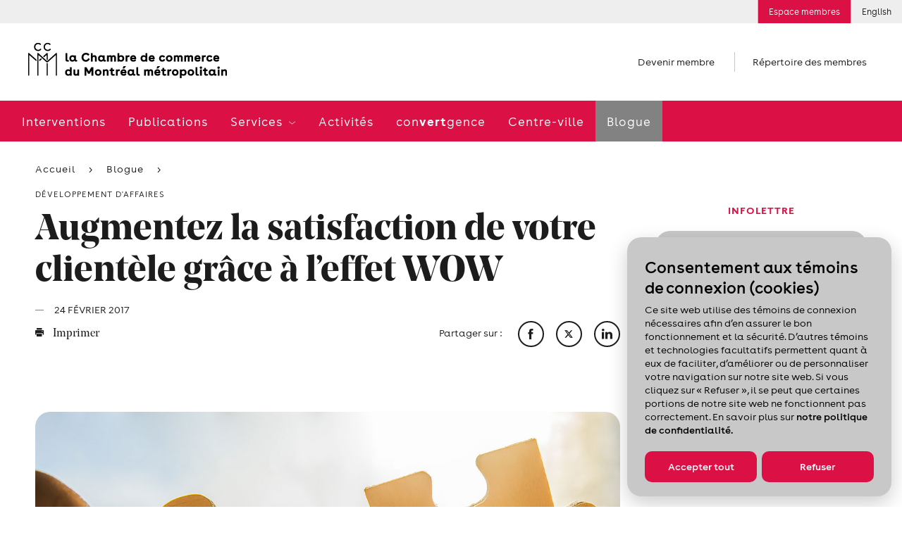

--- FILE ---
content_type: text/html; charset=utf-8
request_url: https://www.ccmm.ca/fr/nouvelles/blog_augmentez-la-satisfaction-de-votre-clientele-grace-a-l-effet-wow/
body_size: 23866
content:

<!DOCTYPE html> 
<html data-kafe-page="" data-kafe-tmpl="" lang="fr" >
<head>
    <title>Augmentez la satisfaction de votre clientèle grâce à l’effet WOW | Acclr</title>

    <!-- Metas -->
    <meta charset="utf-8">
    <meta http-equiv="X-UA-Compatible" content="IE=edge">
    <meta name="keywords" content='Satisfaction, Expérience client, Fidélisation' />
    <meta name="description" content='Distinguez-vous de la concurrence avec une exp&#233;rience client WOW. Conseils pratiques et simples &#224; mettre en place livr&#233;s par un expert en la mati&#232;re.' />
    <meta name="viewport" content="width=device-width, initial-scale=1" />
    <script src="/scripts/membri/membri-sso-local-library.js"></script>
    
    <link rel="canonical" href='https://www.ccmm.ca/fr/nouvelles/blog_augmentez-la-satisfaction-de-votre-clientele-grace-a-l-effet-wow/'>
    
        <link rel="apple-touch-icon" sizes="57x57" href="/feuil/themes/assets/img/favicon/CCMM/apple-icon-57x57.png">
        <link rel="apple-touch-icon" sizes="60x60" href="/feuil/themes/assets/img/favicon/CCMM/apple-icon-60x60.png">
        <link rel="apple-touch-icon" sizes="72x72" href="/feuil/themes/assets/img/favicon/CCMM/apple-icon-72x72.png">
        <link rel="apple-touch-icon" sizes="76x76" href="/feuil/themes/assets/img/favicon/CCMM/apple-icon-76x76.png">
        <link rel="apple-touch-icon" sizes="114x114" href="/feuil/themes/assets/img/favicon/CCMM/apple-icon-114x114.png">
        <link rel="apple-touch-icon" sizes="120x120" href="/feuil/themes/assets/img/favicon/CCMM/apple-icon-120x120.png">
        <link rel="apple-touch-icon" sizes="144x144" href="/feuil/themes/assets/img/favicon/CCMM/apple-icon-144x144.png">
        <link rel="apple-touch-icon" sizes="152x152" href="/feuil/themes/assets/img/favicon/CCMM/apple-icon-152x152.png">
        <link rel="apple-touch-icon" sizes="180x180" href="/feuil/themes/assets/img/favicon/CCMM/apple-icon-180x180.png">
        <link rel="icon" type="image/png" sizes="192x192"  href="/feuil/themes/assets/img/favicon/CCMM/android-icon-192x192.png">
        <link rel="icon" type="image/png" sizes="32x32" href="/feuil/themes/assets/img/favicon/CCMM/favicon-32x32.png">
        <link rel="icon" type="image/png" sizes="96x96" href="/feuil/themes/assets/img/favicon/CCMM/favicon-96x96.png">
        <link rel="icon" type="image/png" sizes="16x16" href="/feuil/themes/assets/img/favicon/CCMM/favicon-16x16.png">
        <link rel="manifest" href="/feuil/themes/assets/img/favicon/CCMM/manifest.json">
        <meta name="msapplication-TileColor" content="#ffffff">
        <meta name="msapplication-TileImage" content="/feuil/themes/assets/img/favicon/CCMM/ms-icon-144x144.png">

        
    <meta name="theme-color" content="#ffffff">


    <meta name="lang" content="fr" />
    <meta name="is-event" content="false" />
    <meta name="section" content="<null>" />
    <meta name="date-modified" content="636235326000000000" />
    

    
<link href="/cassette.axd/stylesheet/369bb60bf89c07538470c0c23d5f049e7da18a39/style.global" type="text/css" rel="stylesheet"/>
<link href="/cassette.axd/stylesheet/a5c6806ce1e0d3c3b4129d779a588ac919a0834d/style.ccmm.global" type="text/css" rel="stylesheet"/>
<link href="/cassette.axd/stylesheet/d2a63589273ea0741d7fab5529d8a7e1f33225f1/style.ccmm" type="text/css" rel="stylesheet"/>

    <link href="/feuil/themes/assets/css/main.css" rel="stylesheet" />
    <link rel="stylesheet" href="/feuil/themes/assets/css/CookiePolicy.css" />
    <script>
        //--- Data Layer --------------------------------------
        
        var requestUri = document.location.pathname + document.location.search + document.location.hash;

        dataLayer = [{
            'requestURI': requestUri,
            'lang': 'fr',
            'mainCategory': 'Blogue',
            'subCategory': 'Communiqués de presse'
        }];

        var googletag = googletag || {};
        googletag.cmd = googletag.cmd || [];

        var isEntrepreneuriat = false;
        
        window.adsArr = [{"AdZoneName":"CCMM_Leaderboard_Test","AdWidth":"728","AdHeight":"90"},{"AdZoneName":"CCMM_Bigbox1","AdWidth":"300","AdHeight":"250"},{"AdZoneName":"CCMM_BigBox2","AdWidth":"300","AdHeight":"250"},{"AdZoneName":"CCMM_SuperBigBox","AdWidth":"300","AdHeight":"600"}];
        window.adsNbr = 4;
        window.language = "fr";
        
        document.domain = location.hostname;
        window.lang = 'fr';
        
    </script>
    
<script src="//maps.google.com/maps/api/js?key=AIzaSyDMB6H1n3JnDOv16WnsOrZPX-g4bpyAIwo" type="text/javascript"></script>
<script src="//s7.addthis.com/js/300/addthis_widget.js#pubid=xa-4fbf981604262c1e" type="text/javascript"></script>
<script src="/cassette.axd/script/3a9bcb5408745ea1c07f783deecefd5768d5cc72/scripts.ccmm" type="text/javascript"></script>

    <!-- Global site tag (gtag.js) - Google Ads: 668843102 -->
    <script async src="https://www.googletagmanager.com/gtag/js?id=AW-668843102"></script>
    <script>
        window.dataLayer = window.dataLayer || [];
        function gtag() { dataLayer.push(arguments); }
        gtag('js', new Date());

        gtag('config', 'AW-668843102');
    </script>
    <!-- Global site tag (gtag.js) - Google Ads: 668842844 -->
    <script async src="https://www.googletagmanager.com/gtag/js?id=AW-668842844"></script>
    <script>
        window.dataLayer = window.dataLayer || [];
        function gtag() { dataLayer.push(arguments); }
        gtag('js', new Date());

        gtag('config', 'AW-668842844');
    </script>
    <!-- Google Tag Manager -->
<script>(function (w, d, s, l, i) {
        w[l] = w[l] || []; w[l].push(

            { 'gtm.start': new Date().getTime(), event: 'gtm.js' }
        ); var f = d.getElementsByTagName(s)[0],
            j = d.createElement(s), dl = l != 'dataLayer' ? '&l=' + l : ''; j.async = true; j.src =
                'https://www.googletagmanager.com/gtm.js?id=' + i + dl; f.parentNode.insertBefore(j, f);
    })(window, document, 'script', 'dataLayer', 'GTM-P4MC2ZL');</script>
<!-- End Google Tag Manager -->

<script>
//Membri
function onPageLoadSSOLogin() {
    MembriSSO.init('71349d23-55be-4deb-9d47-d5b96d22a65a', 'prod', onSessionTokenReturn, onLoginTokenReturn, onLogoutReturn);
    MembriSSO.getSessionToken();
}

//Function that will be used as a callback for calls to SSOMembri.getSessionToken
function onSessionTokenReturn(sessionToken) {
    console.log('session token return: ', sessionToken);
    if (sessionToken) { //Session is already opened, proceed immediatly to next step
        obtainJWToken(sessionToken);
    } else { //Session is closed, ask user to identify
        //MembriSSO.login('fr');
    }
}

//function that will be used as a callback for calls to SSOMembri.login
function onLoginTokenReturn(sessionToken) {
    console.log('session token return: ', sessionToken);
    if (sessionToken) { //User has been identitied and a session opened, proceed to next step
        obtainJWToken(sessionToken);
    } else { //User has failed to identify, stop process and reset if needed
        console.log('User a close SSO without completing the authentification process');
    }

}

//function that will be used as a callback for calls to SSOMembri.logout
function onLogoutReturn() {
    console.log('SSO session terminated');
    //Do your owned redirection if one is needed or change variable to make sure a connection button appears to re-start the login process in the futur.
    closeSessionTokenJWTWM();
}

 

function obtainJWToken(sessionToken) {
    sessionStorage.setItem('_sessiontoken', sessionToken);
    MembriSSO.getJWToken(sessionToken)
    .then((jwt) => {
        securedActionYouWishToDo(jwt);
    }, () => {
        console.log('failed to receive a JWT');
        MembriSSO.logout(sessionToken);
    });

}

function securedActionYouWishToDo(jwt) {
    //console.log('We have a JWToken now: ', jwt, ' we can now call the secured side of the Membri API');
    createSessionTokenJWTWM(jwt);
}

//Call to set on connection button
function onLoginClick() {
    MembriSSO.login('fr');
}

function MembriLogout(){
    onLogoutClick();
}


//Call to set on disconnection button
//This fonction is not called in the same page as the first init. It is then required to do a new initialisation since the library has been reset from a redirect call
function onLogoutClick() {
    MembriSSO.init('71349d23-55be-4deb-9d47-d5b96d22a65a', 'prod', onSessionTokenReturn, onLoginTokenReturn, onLogoutReturn);
    var sessionToken = sessionStorage.getItem('_sessiontoken');
    console.log('onLogoutClick - end ' + sessionToken);
    MembriSSO.logout(sessionToken);
    sessionStorage.setItem('_sessiontoken', '');
    console.log('onLogoutClick - end ' + sessionToken);
}

function createSessionTokenJWTWM(jwt){
            $.ajax({
                type: "POST",
                url: "/layouts/CCMMACCLR.aspx/DoLoginFromJWT",
                data:"{JWT:'"+jwt+"'}",
                contentType: "application/json; charset=utf-8",
                dataType: "json",
                success: function (result) {
                    //console.log("Session Created" + result.d);
                    window.location.replace(result.d);
                },
                error: function (result) {
                    console.log("error while creating a Session " + result.d);
                }
            });
}

 

function closeSessionTokenJWTWM(){
console.log("closing");
            $.ajax({
                type: "POST",
                url: "/layouts/CCMMACCLR.aspx/DoLogoutSSO",
                data:"{JWT:''}",
                contentType: "application/json; charset=utf-8",
                dataType: "json",
                success: function (result) {
                    //console.log("Session Created" + result.d);
                    window.location.replace(result.d);
                },

                error: function (result) {
                    console.log("error while creating a Session " + result.d);
                }
            });
}
</script>
<script id="DI-Journey-ngAAAHd3SG9FZt0BAABtM0Zqb3ocAgAA" type="text/javascript" src=https://t.ofsys.com/js/Journey/1/ngAAAHd3SG9FZt0BAABtM0Zqb3ocAgAA/DI.Journey-min.js></script>

<style>
/* DON'T DELETE CSS */
.container-fluid.bg-light{
	background-color: transparent !important;
}
.page-header+.container-fluid.bg-light{
	margin: 30px auto 0;
}
/* Fixed */
a:hover{
	color: inherit !important;
	text-decoration: none!important;
}
/* Border-radius + refont */
.features .post{
	padding: 0;
}
.post .media__labels{
	top: 12px;
	left: unset;
	right: 15px;
}
.date-flag,
.status-flag{
	border-radius: 10px;
}
.widget a:not(.btn) {
	color: #1c1c1c;
	font-size: 16px;
	font-weight: 700;
	text-decoration: underline;
}
.widget .cta{
	font-family: Buenos Aires,sans-serif;
	text-decoration: underline;
}
.widget .cta::before{
	content: none;
}
.post .media__img,
.post .media__img:before,
.post .media__img.has-text:after,
.widget .wrapper,
.widget.freetext .freetext__block,
.widget.contact .contact__block,
.widget .contact__text,
.article .article__img,
.widget.events .events__list,
.widget.collab,
.speakers .speaker,
.event-infos .event-infos__wrapper,
.directions__wrapper,
.wrapper__package img,
.is-b-radius{
	border-radius: 21px;
}
select,
a.btn,
input[type=text], 
input[type=email], 
input[type=password], 
input[type=tel],
.chosen-container .chosen-single, 
.chosen-container-active.chosen-with-drop .chosen-single{
	border-radius: 52px;
}
.features__list .post .media__img,
.features__list .post .media__img:before,
.features__list .post .media__img.has-text:after{
	border-radius: 0;
}
.post .media__speaker{
	text-align: right;
}
.widget .tagline{
	color: #DB1045;
	text-align: center;
	font-size: 15px;
	font-style: normal;
	font-weight: 700;
	line-height: normal;
	text-transform: uppercase;
}
.widget.freetext .wrapper{
	background-color: transparent;
	padding: 0 24px
}
.widget.freetext .freetext__block{
	background-color: #eee;
	padding: 16px 24px;
}
.widget.freetext .is-gray .freetext__block{
	background-color: #C8C8C8;
}
.widget.freetext .freetext__block p{
	color: #1c1c1c;
}
.widget.freetext .freetext__block .btn{
	background-color: #db1045;
	border-color: transparent;
}
.widget.freetext .freetext__block .btn:hover{
	background-color: #f02e61;
	border-color: transparent;
	color: #fff;
}
.widget.freetext .freetext__block a:not(.btn):hover{
	text-decoration: underline;
}
.widget.contact .contact__block{
	background-color: #eee;
}
.widget.contact .contact__block .user__tagline{
	color: #1c1c1c;
	text-transform: inherit;
	font-weight: 700;
	font-size: 15px;
	letter-spacing: normal;
}
.widget.contact .contact__block .btn {
	background-color: transparent;
	border: none;
	color: #DB1045;
	padding: 0;
	font-size: 15px;
	text-decoration: underline;
	font-weight: 700;
	letter-spacing: normal;
}
/* Aside Payement */
.widget.payment .payment__cards{
	width: 80%;
	margin: 0;
}
.widget.payment .payment__cards>*{
	width: 30%;
	padding: 0;
	flex-grow: inherit;
}
.widget.payment a:not(.btn){
	font-weight: 100;
	text-decoration: underline;
	font-size: 15px;
}
.widget.payment .payment__cards img{
	width: 80%;
	border-radius: 50%;
	margin: auto;
}
/*Aside Plus d'information */
.widget.contact .contact__block{
	color: #1c1c1c;
}
.widget.contact .contact__block .user__name{
	font: 700 15px Buenos Aires,sans-serif;
	letter-spacing: normal;
}
.widget.contact .contact__block .user__title{
	font-size: 15px;
}
/* Aside Assurances Collectives */
.widget.contact .contact__text{
	background-color: #eee;
}
.widget .wrapper__img{
	margin: 0 0 20px;
}
.widget.contact .contact__text img{
	max-width: 80%;
	margin: 0px auto
}
.widget .title{
	font: 700 15px Buenos Aires, sans-serif;
	text-transform: uppercase;
	letter-spacing: normal;
}
.widget.contact .content a:not(.btn){
	color: #DB1045;
}
.icon-email{
	display: flex;
	align-items: center;
}
.icon-phone::before,
.icon-email::before{
	margin-right: 8px;
	margin-top: 5px;
}
.icon-phone span,
.icon-email span{
	text-decoration: underline;
}
.widget.contact .contact__text ul{
	list-style-type: disc;
	padding-left: 15px;
}
.widget.contact .contact__text hr{
	margin-top: 1.5rem;
	margin-bottom: 1.5rem;
}
.widget.contact .contact__text a.icon-email{
	text-decoration: none;
}
.widget .content{
	margin: 0;
}
.widget.contact .content p{
	margin-bottom: 10px;
	color: #db1045;
}
/* Aside recherche */
.widget.recherche .wrapper .search input[type=text]{
	border-radius: 52px 0 0 52px;
}
.widget.recherche .wrapper .icon-search{
	border-radius: 0 52px 52px 0;
	display: flex;
	align-items: center;
	justify-content: flex-start;
}
/* Aside blogue */
.widget.collab{
	background-color: #eee;
}
.widget.freetext.collab .wrapper{
	padding: 20px 24px;
	color: #1c1c1c;

}
.widget.freetext.collab h2{
	margin-bottom: 20px;
}
.widget.freetext.collab .btn{
	background-color: #db1045;
	border-color: transparent;
}
.widget.freetext.collab .btn:hover{
	background-color: #f02e61;
	border-color: transparent;
	color: #fff;
}
.widget.freetext.collab .legal{
	margin-bottom: 0;
}
/* Aside activités à venir */
.widget.events .events__list{
	background-color: #c8c8c8;
	padding: 0 16px;
}
.widget.events .event-item{
	background-color: transparent;
	padding: 14px 0;
	display: flex;
	justify-content: space-between;
	align-items: center;
}
.widget.events .event-item__date{
	order: 2;
	width: auto;
	vertical-align: unset;
}
.widget.events .event-item__content{
	order: 1;
	width: 70%;
	vertical-align: unset;
	padding-left: 0;
}
.widget.events .event-item__content .tagline{
	display: none;
}
a.btn{
	margin-right: 12px;
}
.article .article__content a.btn.btn__white {
	background-color: #fff;
	color: #1c1c1c;
	border-color: #1c1c1c;
}
.article .article__media{
	border-top: none;
}
/*Log in button*/
.utility__connect.secure
{
background: #DB1045;
color: #ffffff;
}
@media screen and (max-width: 767px){
.post .media__img,
.post .media__img:before,
.post .media__img.has-text:after,
.widget .wrapper,
.widget.freetext .freetext__block,
.widget.contact .contact__block,
.widget .contact__text,
.article .article__img,
.widget.events .events__list,
.widget.collab,
.speakers .speaker,
.event-infos .event-infos__wrapper,
.directions__wrapper,
.wrapper__package img,
.is-b-radius,
.article .article__content img{
	border-radius: 10px;
}
}
</style>
    
    
    
    <script type="text/javascript" src="/scripts/cookiespolicy/cookies-policy.js"></script>
</head>
<body id="BodyTag">
<!-- Google Tag Manager (noscript) -->
<noscript><iframe src="https://www.googletagmanager.com/ns.html?id=GTM-P4MC2ZL&gtm_auth=gaHxUCFKG4KfokppBRyQiA&gtm_preview=env-127&gtm_cookies_win=x"
height="0" width="0" style="display:none;visibility:hidden"></iframe></noscript>
<!-- End Google Tag Manager (noscript) -->

<!-- PIXEL -->

    
<!-- Global site tag (gtag.js) - Google Analytics -->
<script async src="https://www.googletagmanager.com/gtag/js?id=UA-1844883-7"></script>
<script>
    window.dataLayer = window.dataLayer || [];
    function gtag() { dataLayer.push(arguments); }
    gtag('js', new Date());

    gtag('config', 'UA-1844883-7');
</script>

    <div id="site">
        <form method="post" action="/fr/nouvelles/blog_augmentez-la-satisfaction-de-votre-clientele-grace-a-l-effet-wow/" id="mainform">
<div class="aspNetHidden">
<input type="hidden" name="__VIEWSTATE" id="__VIEWSTATE" value="/[base64]" />
</div>

            
            
<header class="header-mobile" data-module="HeaderMobile">
    <div class="bar">
        <div class="bar__content">
            <a href="/" class="bar__logo">
                <img src="/~/media/Images/Homepage/Logos/CCMM_logo_mobile_FR.png?h=50&amp;la=fr&amp;w=282" alt="la Chambre de commerce du Montréal métropolitain" width="282" height="50" />
            </a>
            
        </div>
        
        
        <a href="" class="bar__hamburger js-toggle">
            <span class="hamburger">
                <span class="hamburger-box">
                    <span class="hamburger-inner"></span>
                </span>
            </span>
        </a>
    </div>

    <div class="menu">
        <div class="scroll-wrapper">
            <div class="main-nav">
                <nav class="main-menu">
                    <span class="main-menu__bg"></span>
                    <ul>
                        <li>
                                    <span class="back-text">Interventions</span>
                                    <a href="/fr/interventions/" id="ctl00_MainMenu_MenuItem1_0" class="">
                                        Interventions
                                    </a>
                                    
                                    
                                </li><li>
                                    <span class="back-text">Publications</span>
                                    <a href="/fr/publications/" id="ctl00_MainMenu_MenuItem1_1" class="">
                                        Publications
                                    </a>
                                    
                                    
                                </li><li>
                                    <span class="back-text">Retour</span>
                                    <a href="/fr/services/" id="ctl00_MainMenu_MenuItem1_2" class="">
                                        Services
                                    </a>
                                    
                                    
                                            <ul>
                                        
                                            <li class='is-hub'>
                                                <span class="back-text">Retour</span>
                                                <a href="/fr/services/" id="ctl00_MainMenu_MainMenu2_2_MenuItem2_0" class="">
                                                    Services
                                                    <span id="ctl00_MainMenu_MainMenu2_2_hubChevron_0" class="icon-chevron"></span>
                                                </a>
                                                
                                                
                                            </li>
                                        
                                            <li class=''>
                                                <span class="back-text">Retour</span>
                                                <a href="/fr/services/reseautage/" id="ctl00_MainMenu_MainMenu2_2_MenuItem2_1" class="">
                                                    Activités de réseautage
                                                    
                                                </a>
                                                
                                                
                                                        <ul>
                                                    
                                                        <li class='is-hub'>
                                                            <a href="/fr/services/reseautage/" id="ctl00_MainMenu_MainMenu2_2_MainMenu3_1_MenuItem3_0">
                                                                Activités de réseautage
                                                            </a>
                                                        </li>
                                                    
                                                        <li class=''>
                                                            <a href="/fr/services/reseautage/reseautage-d-affaires-intelligent-et-rentable/" id="ctl00_MainMenu_MainMenu2_2_MainMenu3_1_MenuItem3_1">
                                                                Formation en réseautage
                                                            </a>
                                                        </li>
                                                    
                                                        <li class=''>
                                                            <a href="/fr/services/reseautage/apero-montrealais/" id="ctl00_MainMenu_MainMenu2_2_MainMenu3_1_MenuItem3_2">
                                                                Apéros montréalais – 5 à 7
                                                            </a>
                                                        </li>
                                                    
                                                        <li class=''>
                                                            <a href="/fr/services/reseautage/activite-reseau-pme/" id="ctl00_MainMenu_MainMenu2_2_MainMenu3_1_MenuItem3_3">
                                                                Réseau PME
                                                            </a>
                                                        </li>
                                                    
                                                        <li class=''>
                                                            <a href="/fr/services/reseautage/clans-affaires/" id="ctl00_MainMenu_MainMenu2_2_MainMenu3_1_MenuItem3_4">
                                                                Activités de réseautage virtuelles
                                                            </a>
                                                        </li>
                                                    
                                                        <li class=''>
                                                            <a href="/fr/services/reseautage/rencontre-des-nouveaux-membres/" id="ctl00_MainMenu_MainMenu2_2_MainMenu3_1_MenuItem3_5">
                                                                Rencontre des nouveaux membres
                                                            </a>
                                                        </li>
                                                    
                                                        <li class=''>
                                                            <a href="/~/media/Files/become-a-member/cplus25-one-pager-fr.pdf" id="ctl00_MainMenu_MainMenu2_2_MainMenu3_1_MenuItem3_6" target="_blank">
                                                                Découvrir tout sur Chambre + en téléchargeant ce document
                                                            </a>
                                                        </li>
                                                    
                                                        </ul>
                                                    
                                            </li>
                                        
                                            <li class=''>
                                                <span class="back-text">Retour</span>
                                                <a href="/fr/services/aide-a-l-exportation/" id="ctl00_MainMenu_MainMenu2_2_MenuItem2_2" class="">
                                                    Aide à l’exportation
                                                    
                                                </a>
                                                
                                                
                                                        <ul>
                                                    
                                                        <li class='is-hub'>
                                                            <a href="/fr/services/aide-a-l-exportation/" id="ctl00_MainMenu_MainMenu2_2_MainMenu3_2_MenuItem3_0">
                                                                Aide à l’exportation
                                                            </a>
                                                        </li>
                                                    
                                                        <li class=''>
                                                            <a href="/fr/services/aide-a-l-exportation/accompagnement-personnalise-en-commerce-international/" id="ctl00_MainMenu_MainMenu2_2_MainMenu3_2_MenuItem3_1">
                                                                Service-conseil à l'exportation
                                                            </a>
                                                        </li>
                                                    
                                                        <li class=''>
                                                            <a href="/fr/services/aide-a-l-exportation/activites-et-evenements-en-commerce-international/" id="ctl00_MainMenu_MainMenu2_2_MainMenu3_2_MenuItem3_2">
                                                                Formation et événements
                                                            </a>
                                                        </li>
                                                    
                                                        <li class=''>
                                                            <a href="/fr/services/aide-a-l-exportation/programme-d-acceleration-du-commerce-international-pac/" id="ctl00_MainMenu_MainMenu2_2_MainMenu3_2_MenuItem3_3">
                                                                Élaboration d’un plan d’exportation (PAC)
                                                            </a>
                                                        </li>
                                                    
                                                        <li class=''>
                                                            <a href="/fr/services/aide-a-l-exportation/club-exportateurs-mtl/" id="ctl00_MainMenu_MainMenu2_2_MainMenu3_2_MenuItem3_4">
                                                                Club Exportateurs MTL
                                                            </a>
                                                        </li>
                                                    
                                                        <li class=''>
                                                            <a href="/fr/services/aide-a-l-exportation/missions-internationales/" id="ctl00_MainMenu_MainMenu2_2_MainMenu3_2_MenuItem3_5">
                                                                Missions internationales
                                                            </a>
                                                        </li>
                                                    
                                                        <li class=''>
                                                            <a href="/fr/services/aide-a-l-exportation/liaison-avec-la-banque-mondiale/" id="ctl00_MainMenu_MainMenu2_2_MainMenu3_2_MenuItem3_6">
                                                                Liaison avec la Banque mondiale
                                                            </a>
                                                        </li>
                                                    
                                                        <li class=''>
                                                            <a href="/fr/services/aide-a-l-exportation/certification-documents-exportation/" id="ctl00_MainMenu_MainMenu2_2_MainMenu3_2_MenuItem3_7">
                                                                Certification de documents
                                                            </a>
                                                        </li>
                                                    
                                                        <li class=''>
                                                            <a href="/fr/relations-canado-americaines/" id="ctl00_MainMenu_MainMenu2_2_MainMenu3_2_MenuItem3_8">
                                                                Relations canado-américaines
                                                            </a>
                                                        </li>
                                                    
                                                        <li class=''>
                                                            <a href="/fr/sae-formations-et-evenements/serie-webinaires-explorez-marches-potentiels-diversification/" id="ctl00_MainMenu_MainMenu2_2_MainMenu3_2_MenuItem3_9">
                                                                Webinaires
                                                            </a>
                                                        </li>
                                                    
                                                        </ul>
                                                    
                                            </li>
                                        
                                            <li class=''>
                                                <span class="back-text">Retour</span>
                                                <a href="/fr/services/le-francais-en-affaires/" id="ctl00_MainMenu_MainMenu2_2_MenuItem2_3" class="">
                                                    Le français en affaires
                                                    
                                                </a>
                                                
                                                
                                                        <ul>
                                                    
                                                        <li class='is-hub'>
                                                            <a href="/fr/services/le-francais-en-affaires/" id="ctl00_MainMenu_MainMenu2_2_MainMenu3_3_MenuItem3_0">
                                                                Le français en affaires
                                                            </a>
                                                        </li>
                                                    
                                                        <li class=''>
                                                            <a href="/fr/services/le-francais-en-affaires/japprends-le-francais/" id="ctl00_MainMenu_MainMenu2_2_MainMenu3_3_MenuItem3_1">
                                                                Cours de français en entreprise
                                                            </a>
                                                        </li>
                                                    
                                                        <li class=''>
                                                            <a href="/fr/services/le-francais-en-affaires/le-francais-au-present-et-au-futur/" id="ctl00_MainMenu_MainMenu2_2_MainMenu3_3_MenuItem3_2">
                                                                Mentorat : préparer la relève
                                                            </a>
                                                        </li>
                                                    
                                                        <li class=''>
                                                            <a href="/fr/services/le-francais-en-affaires/le-francais-un-choix-payant/" id="ctl00_MainMenu_MainMenu2_2_MainMenu3_3_MenuItem3_3">
                                                                Le français en entreprise : guide et accompagnement
                                                            </a>
                                                        </li>
                                                    
                                                        </ul>
                                                    
                                            </li>
                                        
                                            <li class=''>
                                                <span class="back-text">Retour</span>
                                                <a href="/fr/services/main-d-oeuvre/" id="ctl00_MainMenu_MainMenu2_2_MenuItem2_4" class="">
                                                    Main-d’œuvre
                                                    
                                                </a>
                                                
                                                
                                                        <ul>
                                                    
                                                        <li class='is-hub'>
                                                            <a href="/fr/services/main-d-oeuvre/" id="ctl00_MainMenu_MainMenu2_2_MainMenu3_4_MenuItem3_0">
                                                                Main-d’œuvre
                                                            </a>
                                                        </li>
                                                    
                                                        <li class=''>
                                                            <a href="/fr/services/main-d-oeuvre/visees/" id="ctl00_MainMenu_MainMenu2_2_MainMenu3_4_MenuItem3_1">
                                                                Rehaussement des compétences (Visées)
                                                            </a>
                                                        </li>
                                                    
                                                        </ul>
                                                    
                                            </li>
                                        
                                            </ul>
                                        
                                </li><li>
                                    <span class="back-text">Activités</span>
                                    <a href="/fr/formation-et-evenements/" id="ctl00_MainMenu_MenuItem1_3" class="">
                                        Activités
                                    </a>
                                    
                                    
                                </li><li>
                                    <span class="back-text">con<strong>vert</strong>gence</span>
                                    <a href="/fr/convertgence/" id="ctl00_MainMenu_MenuItem1_4" class="">
                                        con<strong>vert</strong>gence
                                    </a>
                                    
                                    
                                </li><li>
                                    <span class="back-text">Centre-ville</span>
                                    <a href="/fr/j-aime-travailler-au-centre-ville/" id="ctl00_MainMenu_MenuItem1_5" class="">
                                        Centre-ville
                                    </a>
                                    
                                    
                                </li><li>
                                    <span class="back-text">Blogue</span>
                                    <a href="/fr/blogue/" id="ctl00_MainMenu_MenuItem1_6" class="selected closed">
                                        Blogue
                                    </a>
                                    
                                    
                                </li>
                    </ul>
                </nav>
            </div>
            

<ul class="shortcuts"> 

		
				<li>
				<a href="/fr/devenir-membre/">
					Devenir membre
				</a>
				</li>
		

	<li>
		
				<a href="/fr/repertoire-des-membres/">
					Répertoire des membres
				</a>
		

	</li>
</ul>
            
<nav class="utility-menu">
    <ul>
        
        
            <li class="utility__connect secure">
                <a rel="nofollow" href="/fr/connexion/">
                    Espace membres
                </a>
            </li>        
        
        
        <li class="utility__cart" style="display:none;">
            <a href="/fr/mon-panier/">
                <span class="icon-cart"></span>
                Panier
                
            </a>
        </li>
         
<li><a href="/en/news/blog_increase-customer-satisfaction-with-the-wow-effect/">English</a></li>
    </ul> 
</nav>
            
        </div>
    </div>
</header>

            <img src="/~/media/Images/Homepage/Logos/CCMM_logo_FR.png?h=50&amp;la=fr&amp;w=282" class="logo-print print-only" alt="" width="282" height="50" />

<header class="header-desktop" data-module="Header">
    


<aside class="ad leaderboard">
	<div class="leaderboard-wrapper js-ad-wrapper">
		<span>
			Publicité
		</span>

		<div id='div-gpt-ad-CCMM_Leaderboard_Test' data-init-ad="CCMM_Leaderboard_Test">
		</div>
	</div>
</aside>

    
<nav class="utility-menu">
    <ul>
        
        
            <li class="utility__connect secure">
                <a rel="nofollow" href="/fr/connexion/">
                    Espace membres
                </a>
            </li>        
        
        
        <li class="utility__cart" style="display:none;">
            <a href="/fr/mon-panier/">
                <span class="icon-cart"></span>
                Panier
                
            </a>
        </li>
         
<li><a href="/en/news/blog_increase-customer-satisfaction-with-the-wow-effect/">English</a></li>
    </ul> 
</nav>
    
    

    <span class="header__mask"></span>

    <div class="structure">
        <div class="main-site-section">
            <div class="top">
                
                <div class="logo">
                    <a href="/">
                        <img src="/~/media/Images/Homepage/Logos/CCMM_logo_FR.png?h=50&amp;la=fr&amp;w=282" alt="" width="282" height="50" />
                    </a>
                </div>
                

<ul class="shortcuts"> 

		
				<li>
				<a href="/fr/devenir-membre/">
					Devenir membre
				</a>
				</li>
		

	<li>
		
				<a href="/fr/repertoire-des-membres/">
					Répertoire des membres
				</a>
		

	</li>
</ul>
                
            </div>

            
            <div class="menu">
                <nav class="main-menu">
                    <span class="main-menu__bg"></span>
                    <ul>
                        <li class="sticky-logo">
                            <a href="/">
                                <img src="/~/media/Images/Homepage/Logos/ccmm-short.png?h=46&amp;la=fr&amp;w=46" alt="CCMM" width="46" height="46" />
                            </a>
                        </li>
                        
                        <li>
                                    <a href="/fr/interventions/" id="ctl01_MainMenu_MenuItem1_0" class="">
                                        Interventions
                                    </a>
                                    
                                </li><li>
                                    <a href="/fr/publications/" id="ctl01_MainMenu_MenuItem1_1" class="">
                                        Publications
                                    </a>
                                    
                                </li><li>
                                    <a href="/fr/services/" id="ctl01_MainMenu_MenuItem1_2" class="">
                                        Services
                                    </a>
                                    
                                            <ul class="desktop-submenu">
                                        
                                            <li class='is-hub'>
                                                <a href="/fr/services/" id="ctl01_MainMenu_MainMenu2_2_MenuItem1_0" class="">
                                                    Services
                                                    <span class="icon-chevron"></span>
                                                </a>
                                                
                                            </li>
                                        
                                            <li class=''>
                                                
                                                
                                                        <ul>
                                                    
                                                        <li class='is-hub'>
                                                            <a href="/fr/services/reseautage/" id="ctl01_MainMenu_MainMenu2_2_MainMenu3_1_MenuItem3_0">
                                                                <span id="ctl01_MainMenu_MainMenu2_2_MainMenu3_1_spanChevron_0" class="icon-acclr-chevron">
                                                                    <img src="/feuil/themes/assets/img/chevrons-acclr.png"/>
                                                                </span>
                                                                Activités de réseautage
                                                            </a>
                                                        </li>
                                                    
                                                        <li class=''>
                                                            <a href="/fr/services/reseautage/reseautage-d-affaires-intelligent-et-rentable/" id="ctl01_MainMenu_MainMenu2_2_MainMenu3_1_MenuItem3_1">
                                                                
                                                                Formation en réseautage
                                                            </a>
                                                        </li>
                                                    
                                                        <li class=''>
                                                            <a href="/fr/services/reseautage/apero-montrealais/" id="ctl01_MainMenu_MainMenu2_2_MainMenu3_1_MenuItem3_2">
                                                                
                                                                Apéros montréalais – 5 à 7
                                                            </a>
                                                        </li>
                                                    
                                                        <li class=''>
                                                            <a href="/fr/services/reseautage/activite-reseau-pme/" id="ctl01_MainMenu_MainMenu2_2_MainMenu3_1_MenuItem3_3">
                                                                
                                                                Réseau PME
                                                            </a>
                                                        </li>
                                                    
                                                        <li class=''>
                                                            <a href="/fr/services/reseautage/clans-affaires/" id="ctl01_MainMenu_MainMenu2_2_MainMenu3_1_MenuItem3_4">
                                                                
                                                                Activités de réseautage virtuelles
                                                            </a>
                                                        </li>
                                                    
                                                        <li class=''>
                                                            <a href="/fr/services/reseautage/rencontre-des-nouveaux-membres/" id="ctl01_MainMenu_MainMenu2_2_MainMenu3_1_MenuItem3_5">
                                                                
                                                                Rencontre des nouveaux membres
                                                            </a>
                                                        </li>
                                                    
                                                        <li class=''>
                                                            <a href="/~/media/Files/become-a-member/cplus25-one-pager-fr.pdf" id="ctl01_MainMenu_MainMenu2_2_MainMenu3_1_MenuItem3_6" target="_blank">
                                                                
                                                                Découvrir tout sur Chambre + en téléchargeant ce document
                                                            </a>
                                                        </li>
                                                    
                                                        </ul>
                                                    
                                            </li>
                                        
                                            <li class=''>
                                                
                                                
                                                        <ul>
                                                    
                                                        <li class='is-hub'>
                                                            <a href="/fr/services/aide-a-l-exportation/" id="ctl01_MainMenu_MainMenu2_2_MainMenu3_2_MenuItem3_0">
                                                                <span id="ctl01_MainMenu_MainMenu2_2_MainMenu3_2_spanChevron_0" class="icon-acclr-chevron">
                                                                    <img src="/feuil/themes/assets/img/chevrons-acclr.png"/>
                                                                </span>
                                                                Aide à l’exportation
                                                            </a>
                                                        </li>
                                                    
                                                        <li class=''>
                                                            <a href="/fr/services/aide-a-l-exportation/accompagnement-personnalise-en-commerce-international/" id="ctl01_MainMenu_MainMenu2_2_MainMenu3_2_MenuItem3_1">
                                                                
                                                                Service-conseil à l'exportation
                                                            </a>
                                                        </li>
                                                    
                                                        <li class=''>
                                                            <a href="/fr/services/aide-a-l-exportation/activites-et-evenements-en-commerce-international/" id="ctl01_MainMenu_MainMenu2_2_MainMenu3_2_MenuItem3_2">
                                                                
                                                                Formation et événements
                                                            </a>
                                                        </li>
                                                    
                                                        <li class=''>
                                                            <a href="/fr/services/aide-a-l-exportation/programme-d-acceleration-du-commerce-international-pac/" id="ctl01_MainMenu_MainMenu2_2_MainMenu3_2_MenuItem3_3">
                                                                
                                                                Élaboration d’un plan d’exportation (PAC)
                                                            </a>
                                                        </li>
                                                    
                                                        <li class=''>
                                                            <a href="/fr/services/aide-a-l-exportation/club-exportateurs-mtl/" id="ctl01_MainMenu_MainMenu2_2_MainMenu3_2_MenuItem3_4">
                                                                
                                                                Club Exportateurs MTL
                                                            </a>
                                                        </li>
                                                    
                                                        <li class=''>
                                                            <a href="/fr/services/aide-a-l-exportation/missions-internationales/" id="ctl01_MainMenu_MainMenu2_2_MainMenu3_2_MenuItem3_5">
                                                                
                                                                Missions internationales
                                                            </a>
                                                        </li>
                                                    
                                                        <li class=''>
                                                            <a href="/fr/services/aide-a-l-exportation/liaison-avec-la-banque-mondiale/" id="ctl01_MainMenu_MainMenu2_2_MainMenu3_2_MenuItem3_6">
                                                                
                                                                Liaison avec la Banque mondiale
                                                            </a>
                                                        </li>
                                                    
                                                        <li class=''>
                                                            <a href="/fr/services/aide-a-l-exportation/certification-documents-exportation/" id="ctl01_MainMenu_MainMenu2_2_MainMenu3_2_MenuItem3_7">
                                                                
                                                                Certification de documents
                                                            </a>
                                                        </li>
                                                    
                                                        <li class=''>
                                                            <a href="/fr/relations-canado-americaines/" id="ctl01_MainMenu_MainMenu2_2_MainMenu3_2_MenuItem3_8">
                                                                
                                                                Relations canado-américaines
                                                            </a>
                                                        </li>
                                                    
                                                        <li class=''>
                                                            <a href="/fr/sae-formations-et-evenements/serie-webinaires-explorez-marches-potentiels-diversification/" id="ctl01_MainMenu_MainMenu2_2_MainMenu3_2_MenuItem3_9">
                                                                
                                                                Webinaires
                                                            </a>
                                                        </li>
                                                    
                                                        </ul>
                                                    
                                            </li>
                                        
                                            <li class=''>
                                                
                                                
                                                        <ul>
                                                    
                                                        <li class='is-hub'>
                                                            <a href="/fr/services/le-francais-en-affaires/" id="ctl01_MainMenu_MainMenu2_2_MainMenu3_3_MenuItem3_0">
                                                                <span id="ctl01_MainMenu_MainMenu2_2_MainMenu3_3_spanChevron_0" class="icon-acclr-chevron">
                                                                    <img src="/feuil/themes/assets/img/chevrons-acclr.png"/>
                                                                </span>
                                                                Le français en affaires
                                                            </a>
                                                        </li>
                                                    
                                                        <li class=''>
                                                            <a href="/fr/services/le-francais-en-affaires/japprends-le-francais/" id="ctl01_MainMenu_MainMenu2_2_MainMenu3_3_MenuItem3_1">
                                                                
                                                                Cours de français en entreprise
                                                            </a>
                                                        </li>
                                                    
                                                        <li class=''>
                                                            <a href="/fr/services/le-francais-en-affaires/le-francais-au-present-et-au-futur/" id="ctl01_MainMenu_MainMenu2_2_MainMenu3_3_MenuItem3_2">
                                                                
                                                                Mentorat : préparer la relève
                                                            </a>
                                                        </li>
                                                    
                                                        <li class=''>
                                                            <a href="/fr/services/le-francais-en-affaires/le-francais-un-choix-payant/" id="ctl01_MainMenu_MainMenu2_2_MainMenu3_3_MenuItem3_3">
                                                                
                                                                Le français en entreprise : guide et accompagnement
                                                            </a>
                                                        </li>
                                                    
                                                        </ul>
                                                    
                                            </li>
                                        
                                            <li class=''>
                                                
                                                
                                                        <ul>
                                                    
                                                        <li class='is-hub'>
                                                            <a href="/fr/services/main-d-oeuvre/" id="ctl01_MainMenu_MainMenu2_2_MainMenu3_4_MenuItem3_0">
                                                                <span id="ctl01_MainMenu_MainMenu2_2_MainMenu3_4_spanChevron_0" class="icon-acclr-chevron">
                                                                    <img src="/feuil/themes/assets/img/chevrons-acclr.png"/>
                                                                </span>
                                                                Main-d’œuvre
                                                            </a>
                                                        </li>
                                                    
                                                        <li class=''>
                                                            <a href="/fr/services/main-d-oeuvre/visees/" id="ctl01_MainMenu_MainMenu2_2_MainMenu3_4_MenuItem3_1">
                                                                
                                                                Rehaussement des compétences (Visées)
                                                            </a>
                                                        </li>
                                                    
                                                        </ul>
                                                    
                                            </li>
                                        
                                            </ul>
                                        
                                </li><li>
                                    <a href="/fr/formation-et-evenements/" id="ctl01_MainMenu_MenuItem1_3" class="">
                                        Activités
                                    </a>
                                    
                                </li><li>
                                    <a href="/fr/convertgence/" id="ctl01_MainMenu_MenuItem1_4" class="">
                                        con<strong>vert</strong>gence
                                    </a>
                                    
                                </li><li>
                                    <a href="/fr/j-aime-travailler-au-centre-ville/" id="ctl01_MainMenu_MenuItem1_5" class="">
                                        Centre-ville
                                    </a>
                                    
                                </li><li>
                                    <a href="/fr/blogue/" id="ctl01_MainMenu_MenuItem1_6" class="selected">
                                        Blogue
                                    </a>
                                    
                                </li>

                    </ul>
                </nav>
                
            </div>
            
        </div>

    </div>
</header>

            
            <main data-page="Default">

                

                
                    <div class="container-fluid">
                        <div class="row">
                            <div class="breadcrumb__wrapper">
                                
	    <ul class="breadcrumb">
    
		<li>
		    <a class="" href="/">
		    	Accueil
		    </a>
		</li>
	
		<li>
		    <a class="" href="/fr/blogue/">
		    	Blogue
		    </a>
		</li>
	</ul>
                            </div>
                        </div>
                    </div>
                

                

                

                <div class="container-fluid bg-light">
                    <div class="row">
                        <div class="column-layout">
                            
                            <div class="col-right">
                                <div class="col-right__wrapper">
                                    

<div class="">
    
</div>

<div class="">
    <div class="widget newsletter">
	<h2 class="tagline">Infolettre</h2>
	<div class="wrapper">
		<div>
			<p style="font-size:1.4rem"><strong>Abonnez-vous aux infolettres de la Chambre</strong></p>
			<ul style="list-style: disc;padding: 20px;">
				<li>Ne ratez plus les activités profitables pour votre organisation</li>
				<li>Recevez les plus récentes nouvelles directement par courriel</li>
				<li>Restez au cœur de l'activité économique de la métropole</li>
				<li>Ne manquez rien du blogue</li>
			</ul>
		</div>
		<a href="/fr/a-propos/inscription-a-l-infolettre/" class="cta">Abonnez-vous </a>
	</div>
</div>

</div>

                                    <aside id="AdDiv" class="widget ads">
                                        <h4 class="tagline">
                                            Publicité
                                        </h4>
                                        <div class="wrapper">
                                            

<div>
    <div class="js-ad-wrapper" id='div-gpt-ad-CCMM_Bigbox1' data-init-ad="CCMM_Bigbox1">
    </div>
</div>


<div>
    <div class="js-ad-wrapper" id='div-gpt-ad-CCMM_BigBox2' data-init-ad="CCMM_BigBox2">
    </div>
</div>
 

<div>
    <div class="js-ad-wrapper" id='div-gpt-ad-CCMM_SuperBigBox' data-init-ad="CCMM_SuperBigBox">
    </div>
</div>
                                        </div>
                                    </aside>

                                </div>
                            </div>

                            
                            <div class="col-left">
                                

<article class="article" itemscope itemtype="http://schema.org/Article">

    <header class="article__header">
        <div class="article__header__infos">
            <div class="row">
                <div class="col-xs-12">
                    <em class="article__tagline">Développement d'affaires</em>
                </div>
                <div class="col-xs-12">
                    <h1 class="article__title" itemprop="headline">
                        Augmentez la satisfaction de votre clientèle grâce à l’effet WOW
                    </h1>
                    
                    <strong class="article__subtitle"></strong>
                    <em class="article__type"><a href=""></a></em>
                    <strong class="article__date"><span id="contentleft_1_lblEventDate"></span></strong>

                    <span class="article__meta">
                        
                        24 février 2017
                    </span>
                    
                    <meta itemprop="datePublished" content="2017-02-24T11:30" />
                    <meta itemprop="publisher" content="CCMM" />
                </div>
            </div>
            <div id="contentleft_1_divHeader" class="row">
                
                    <div class="col-xs-12 col-lg-7">
                        <ul class="article__options">
                            <li class="hidden-xs hidden-sm">
                                <a href="javascript:window.print();" class="article__print icon-print">
                                    Imprimer
                                </a>
                            </li>
                        </ul>
                    </div>
                    <div class="col-xs-12 col-lg-5">
                        <div class="article__social-medias">
                            Partager sur&nbsp;: 
                            <ul class="social-medias addthis_toolbox">
                                <li><a class="facebook addthis_button_facebook">Facebook</a></li>
                                <li><a class="twitter addthis_button_twitter">Twitter</a></li>
                                <li><a class="linkedin addthis_button_linkedin">LinkedIn</a></li>
                            </ul>
                        </div>
                    </div>
                </div>
        </div>
    </header>

    			
		<div class="article__media">
			<img src="/~/media/Images/Blog/2017-02/Effet_Wow_1160x771.jpg?h=771&amp;la=fr&amp;w=1160" class="article__img" alt="" width="1160" height="771" itemprop="image" />
		</div>
	

    <div class="article__content"><p style="text-align: justify;">Ce sont parfois de petites choses qui vous permettent de marquer des points aupr&egrave;s de vos clients ou de votre entourage professionnel&nbsp;: l&rsquo;effet WOW en fait partie. Un expert du sujet, Jasmin Bergeron, conf&eacute;rencier et professeur de marketing &agrave; l&rsquo;UQAM, vous livre quelques id&eacute;es pour int&eacute;grer ce fameux effet dans vos relations d&rsquo;affaires au quotidien.</p>
<p style="text-align: justify;"><strong>L&rsquo;effet WOW, c&rsquo;est&hellip;</strong></p>
<p style="text-indent: -18pt; text-align: justify;">-&nbsp;&nbsp;&nbsp;&nbsp;&nbsp;&nbsp; une r&eacute;action de surprise et d&rsquo;&eacute;merveillement suscit&eacute;e chez vos interlocuteurs.</p>
<p style="text-indent: -18pt; text-align: justify;">-&nbsp;&nbsp;&nbsp;&nbsp;&nbsp;&nbsp; votre botte secr&egrave;te pour fid&eacute;liser votre client&egrave;le. Ce n&rsquo;est pas un pitch de vente. </p>
<p style="margin-bottom: 12pt; text-indent: -18pt; text-align: justify;">-&nbsp;&nbsp;&nbsp;&nbsp;&nbsp;&nbsp; une astuce applicable, de mani&egrave;re g&eacute;n&eacute;rale, &agrave; tout le monde, dans toutes les situations, m&ecirc;me sur le plan personnel.</p>
<p style="text-align: justify;"><strong>Trois astuces pour susciter l&rsquo;effet WOW</strong></p>
<p style="text-align: justify;"><span style="text-align: left;"><span class="Apple-tab-span" style="white-space: pre;">	</span>1. Travailler la gestion des attentes.</span></p>
<p style="text-align: justify;">Combien de fois avez-vous entendu ces fameuses phrases&nbsp;: &laquo;&nbsp;Ce ne sera pas bien long&nbsp;&raquo; ou &laquo;&nbsp;On va vous revenir rapidement &agrave; ce sujet&nbsp;&raquo;? Et combien de fois avez-vous perdu votre calme parce que le d&eacute;lai indiqu&eacute; vous a sembl&eacute; infiniment plus long? La tendance, dans la plupart des entreprises, est de promettre trop alors qu&rsquo;on n&rsquo;a, bien souvent, aucun contr&ocirc;le sur les engagements pris. Or, ces attentes cr&eacute;&eacute;es g&eacute;n&egrave;rent non seulement du stress pour vous, mais aussi de la d&eacute;ception pour la personne &agrave; qui vous vous adressez.</p>
<p style="text-align: justify;">Prenons, &agrave; l&rsquo;inverse, un exemple de gestion d&rsquo;attentes r&eacute;ussie&nbsp;: Amazon.com indique &agrave; sa client&egrave;le, qui commande en ligne, un temps de livraison entre six et neuf jours. G&eacute;n&eacute;ralement, la livraison se fait dans les trois jours. &Agrave; votre avis, quelle est l&rsquo;appr&eacute;ciation de la client&egrave;le? L&rsquo;&eacute;tonnement face &agrave; la rapidit&eacute; du service et la perception que celui-ci est tr&egrave;s efficace.</p>
<p style="text-align: justify;">Moralit&eacute;? On le comprend avec le pr&eacute;c&eacute;dent exemple&nbsp;: il s&rsquo;agit de promettre moins pour donner plus. L&rsquo;id&eacute;e est de baisser le niveau d&rsquo;attente pour cr&eacute;er un effet de surprise positif face &agrave; votre capacit&eacute; de livraison d&rsquo;un produit ou d&rsquo;un service. </p>
<p style="text-align: justify;">Par ailleurs, adaptez-vous &agrave; votre cible&nbsp;: comprenez ce que signifient chez celle-ci les notions de &laquo;&nbsp;paradisiaque&nbsp;&raquo; et de &laquo;&nbsp;g&eacute;nial&nbsp;&raquo;.</p>
<p style="text-align: justify;"><span style="text-align: left;"><span class="Apple-tab-span" style="white-space: pre;">	</span>2. Travailler la gestion des perceptions.</span></p>
<p style="text-align: justify;">Vous faites quelque chose pour votre client? Communiquez-le-lui avec <strong>honn&ecirc;tet&eacute;</strong> et <strong>enthousiasme</strong>. Exemple&nbsp;: vous avez &eacute;tudi&eacute; son dossier au-del&agrave; du service de base, afin de r&eacute;pondre au mieux &agrave; sa demande. Le jour o&ugrave; vous lui livrez vos r&eacute;sultats, direz-vous&nbsp;: &laquo;&nbsp;Voici les options que je vous propose&nbsp;&raquo; ou &laquo;&nbsp;J&rsquo;ai &eacute;tudi&eacute; avec beaucoup de soin votre dossier, afin de trouver ce qui vous conviendrait le mieux et voici ce que je vous propose&nbsp;&raquo;?</p>
<p style="text-align: justify;">En d&eacute;crivant &agrave; votre client les efforts que vous avez fournis pour le satisfaire, vous le valorisez &ndash; ainsi que, par ricochet, votre entreprise &ndash; et vous vous &eacute;pargnez la frustration qu&rsquo;engendrerait la non-reconnaissance de votre professionnalisme.</p>
<p style="text-align: justify;"><span style="text-align: left;"><span class="Apple-tab-span" style="white-space: pre;">	</span>3. Travailler la derni&egrave;re impression.</span></p>
<p style="text-align: justify;">G&eacute;n&eacute;ralement, beaucoup d&rsquo;efforts sont mis sur la premi&egrave;re impression, mais pas sur la derni&egrave;re. Certes, l&rsquo;accueil est important, mais la derni&egrave;re impression doit &ecirc;tre plus puissante que la premi&egrave;re.</p>
<p style="text-align: justify;">Par exemple, le film que vous regardez est passionnant&hellip; jusqu&rsquo;&agrave; sa fin, que vous jugez d&eacute;cevante. Quelle est votre r&eacute;action? Vous ne le recommanderez probablement pas. &Agrave; l&rsquo;inverse, lorsque vous assistez &agrave; des feux d&rsquo;artifice, le bouquet final est toujours impressionnant. Vous quittez l&rsquo;&eacute;v&eacute;nement avec cet effet WOW en t&ecirc;te.</p>
<p style="text-align: justify;">Bref, l&rsquo;&eacute;valuation globale de l&rsquo;exp&eacute;rience client est beaucoup plus li&eacute;e &agrave; ce qui est v&eacute;cu &agrave; la fin qu&rsquo;au d&eacute;but. Astuce&nbsp;: veillez &agrave; conforter et &agrave; valoriser votre client&egrave;le dans son choix.</p>
<p style="text-align: justify;">Exemples d&rsquo;application d&rsquo;une bonne derni&egrave;re impression&nbsp;:</p>
<p style="text-indent: -18pt; text-align: justify;">-&nbsp;&nbsp;&nbsp;&nbsp;&nbsp;&nbsp; Vente&nbsp;: une personne vient vous acheter un gallon de peinture parce qu&rsquo;elle a le projet de repeindre les murs de son foyer. Que lui dites-vous? F&eacute;licitez-la de prendre soin de son condo&nbsp;: il ne se revendra que mieux.</p>
<p style="margin-bottom: 12pt; text-indent: -18pt; text-align: justify;">-&nbsp;&nbsp;&nbsp;&nbsp;&nbsp;&nbsp; R&eacute;union&nbsp;: vous avez coutume de placer le point &laquo;&nbsp;Divers&nbsp;&raquo; &agrave; la fin de votre ordre du jour? Vous prenez alors le risque que quelqu&rsquo;un intervienne sur un sujet &eacute;pineux. Positionnez plut&ocirc;t ce point au milieu de la r&eacute;union, pour terminer celle-ci sur une note positive, par exemple un concours de bons coups, qui saura enthousiasmer vos interlocuteurs.</p>
<p style="text-align: justify;">L&rsquo;effet WOW est donc une mani&egrave;re de fid&eacute;liser votre client&egrave;le et d&rsquo;affermir vos relations d&rsquo;affaires, notamment par la gestion des attentes et des perceptions de vos interlocuteurs ainsi que la derni&egrave;re impression que vous laissez. &Agrave; vous, maintenant! Comment appliquerez-vous l&rsquo;effet WOW dans vos prochains rendez-vous d&rsquo;affaires?</p>
<p style="text-align: justify;">Pour conna&icirc;tre la prochaine date de formation sur l&rsquo;effet WOW&nbsp;:</p>
<p><a href="http://acclr.ccmm.ca/fr/f_mpa_effet_wow_0817/?utm_source=site_web&utm_medium=billet&utm_term=developpement_affaires" class="btn xs-block" target="_blank">Inscrivez-vous à la prochaine formation sur l'effet WOW</a></p>
</div>  

    
    
    

    <footer class="article__footer">
        <div class="row">
            
                <div class="col-xs-12 col-lg-7">
                <ul class="article__options">
                    <li class="hidden-xs hidden-sm">
                        <a href="javascript:window.print();" class="article__print icon-print">
                            Imprimer
                        </a>
                    </li>
                </ul>
            </div>
            <div class="col-xs-12 col-lg-5">
                <div class="article__social-medias">
                    Partager sur&nbsp;: 
                    <ul class="social-medias addthis_toolbox">
                        <li><a class="facebook addthis_button_facebook">Facebook</a></li>
                        <li><a class="twitter addthis_button_twitter">Twitter</a></li>
                        <li><a class="linkedin addthis_button_linkedin">LinkedIn</a></li>
                    </ul>
                </div>
            </div>
            
        </div>
    </footer>
</article>

                                
                                <div class="">
                                    
                                </div>
                                

                            </div>
                        </div>
                    </div>

                    

                    <div class="row">
                        <div class="column-layout">
                            
                        </div>
                    </div>
                </div>

            </main>
            

<footer class="main-footer">
    <div class="container-fluid">
        <div class="row">
            
            <section class="col-xs-12 col-md-4 col-lg-3  col-xl-4">
                <span class="icon-ccmm-logo"></span>
                <nav class="footer-nav">
                    
                            <ul class="sitemap">
                        
                            <li>
                                <h4>
                                    <a href="/fr/devenir-membre/">
                                        Devenir membre
                                    </a>
                                </h4>
                            </li>
                        
                            <li>
                                <h4>
                                    <a href="/fr/repertoire-des-membres/">
                                        Répertoire des membres
                                    </a>
                                </h4>
                            </li>
                        
                            <li>
                                <h4>
                                    <a href="/fr/a-propos/">
                                        À propos de nous
                                    </a>
                                </h4>
                            </li>
                        
                            <li>
                                <h4>
                                    <a href="/fr/a-propos/carrieres/">
                                        Carrières
                                    </a>
                                </h4>
                            </li>
                        
                            <li>
                                <h4>
                                    <a href="/fr/a-propos/contact/">
                                        Contact
                                    </a>
                                </h4>
                            </li>
                        
                            <li>
                                <h4>
                                    <a href="/fr/publicite-et-partenariat/">
                                        Publicité et partenariat
                                    </a>
                                </h4>
                            </li>
                        
                            <li>
                                <h4>
                                    <a href="/fr/medias/">
                                        Médias
                                    </a>
                                </h4>
                            </li>
                        
                            </ul>
                        
                </nav>
            </section>

            
            <section 
                class="col-xs-12 col-sm-6 col-md-4 col-lg-3" 
                data-module="InputRedirectParam" 
                data-url="/fr/a-propos/inscription-a-l-infolettre/" 
                data-param="email">
                <h2>
                    Notre infolettre : 
                </h2>

                <p>
                    Pour rester au coeur de l’activité économique de la métropole
                </p>

                <input id="txtFooterEmail" type="email" placeholder='Adresse courriel'><br>

                <a id="footerNewsletterLink" href="/fr/a-propos/inscription-a-l-infolettre/">
                    <strong class="cta">
                        S'inscrire
                    </strong>
                </a>
            </section>

            
            <section 
                class="col-xs-12 col-sm-6 col-md-4 col-lg-3" 
                data-module="InputRedirectParam" 
                data-url="/fr/repertoire-des-membres/" 
                data-param="terms">
                <h2>
                    Trouver un membre :
                </h2>

                <p>
                    Découvrez-en plus sur les entreprises et les personnes membres de la Chambre
                </p>

                <input name="ctl06$MemberSearch" type="text" id="ctl06_MemberSearch" placeholder="Membre ou entreprise" /><br>
                
                <a href="/fr/repertoire-des-membres/">
                    <strong class="cta">
                        Chercher
                    </strong>
                </a>
            </section>

            
            <aside class="col-xs-12 col-sm-4 col-md-4 col-lg-3 col-xl-2 social">
                <h2>
                    Pour nous suivre :
                </h2>

                <ul class="social-medias">
                    <li><a href="https://www.facebook.com/chambremontreal" class="facebook" target="_blank">Facebook</a></li>
                    <li><a href="https://twitter.com/chambremontreal" class="twitter" target="_blank">Twitter</a></li>
                    <li><a href="https://www.linkedin.com/company/chambre-de-commerce-du-montreal-m-tropolitain/mycompany/?viewAsMember=true" class="linkedin" target="_blank">LinkedIn</a></li>
                    <li><a href="https://www.youtube.com/channel/UCcKt3yteCzkJ1673Z1Oh8ug?&ab_channel=ChambredecommerceduMontr%C3%A9alm%C3%A9tropolitain" class="youtube" target="_blank">Youtube</a></li>
                </ul>
                <div class="logoFooter">
                    <a >
                        <img src="/~/media/Images/Sections/footer/lgaf-sme-2023.png">
                    </a>
                </div>
            </aside>

            
            <div class="col-xs-12 col-sm-8 col-md-8 col-lg-12">
                <div class="legal">
                    &copy; Chambre de commerce du Montréal métropolitain<br class="visible-xs">
                    <a href="/fr/a-propos/politiques/#confidential">
                        Politique de confidentialité
                    </a>
                    <a href="/fr/plan-du-site/">
                        Plan du site
                    </a>
                </div>
            </div>
        </div>
    </div>
</footer>

<div class="acclr-only text-right print-avoid-break">
    <img src="/~/media/Images/Homepage/Logos/CCMM_logo_FR.png?h=50&amp;la=fr&amp;w=282" class="logo-footer print-only" alt="" width="282" height="50" />
</div>


             
<div id="divCookieBtn" style="display: none;"><button type="button" id="prebannerBtn" class="prebanner prebanner__border__1 cookiePolicy__right cookiePolicy__none animation" style="color: #ffffff; background-color: #808080;">
    Gérer les témoins
    <svg fill="currentColor" style="margin-right: 7px; margin-top: 2px; vertical-align: text-top;" height="15px" xmlns="http://www.w3.org/2000/svg" viewBox="0 0 512 512">
        <path d="M510.52 255.82c-69.97-.85-126.47-57.69-126.47-127.86-70.17 0-127-56.49-127.86-126.45-27.26-4.14-55.13.3-79.72 12.82l-69.13 35.22a132.221 132.221 0 0 0-57.79 57.81l-35.1 68.88a132.645 132.645 0 0 0-12.82 80.95l12.08 76.27a132.521 132.521 0 0 0 37.16 72.96l54.77 54.76a132.036 132.036 0 0 0 72.71 37.06l76.71 12.15c27.51 4.36 55.7-.11 80.53-12.76l69.13-35.21a132.273 132.273 0 0 0 57.79-57.81l35.1-68.88c12.56-24.64 17.01-52.58 12.91-79.91zM176 368c-17.67 0-32-14.33-32-32s14.33-32 32-32 32 14.33 32 32-14.33 32-32 32zm32-160c-17.67 0-32-14.33-32-32s14.33-32 32-32 32 14.33 32 32-14.33 32-32 32zm160 128c-17.67 0-32-14.33-32-32s14.33-32 32-32 32 14.33 32 32-14.33 32-32 32z"></path>
    </svg>
    </button>
</div>
<div id="divCookiePolicy">
    <div id="cookiePolicy-banner" class="cookiePolicy__banner cookiePolicy__banner__1 cookiePolicy__none cookiePolicy__right " style="background-color: #c8c8c8;">
        <h3 style="color: #000000;">Consentement aux témoins de connexion (cookies)</h3>
        <p style="color: #000000;">
            Ce site web utilise des témoins de connexion nécessaires afin d’en assurer le bon fonctionnement et la sécurité. D’autres témoins et technologies facultatifs permettent quant à eux de faciliter, d’améliorer ou de personnaliser votre navigation sur notre site web. Si vous cliquez sur « Refuser », il se peut que certaines portions de notre site web ne fonctionnent pas correctement. En savoir plus sur
            <a href="https://www.ccmm.ca/fr/a-propos/politiques/#confidential" id="ctl07_ahrefPolicy" target="_blank" class="read__more" style="color: #000000;">
                notre politique de confidentialité.
            </a>
        </p>
        <div class="btn__section">
            <button type="button" id="acceptCookies" class="btn__accept accept__btn__styles" style="color: white; background-color: #DB1045;">
                Accepter tout
            </button>
            <button type="button" id="rejectCookies" class="btn__settings settings__btn__styles" style="color: white; background-color: #DB1045;">
                Refuser
            </button>
        </div>
    </div>
</div>
<input name="ctl07$cookieGTM" type="hidden" id="ctl07_cookieGTM" value="G-6YMK8J8WRY" />
            
<div class="aspNetHidden">

	<input type="hidden" name="__VIEWSTATEGENERATOR" id="__VIEWSTATEGENERATOR" value="8E0FF8A7" />
	<input type="hidden" name="__EVENTVALIDATION" id="__EVENTVALIDATION" value="/wEdAAMvQfBZphhbEONuxnvIpbi73nZEDjm4Plybo0kpyiF0sjG9VJbTwqSvPn/RmcJuTMbg2Icjy2EfKwn5+CeVR8SbJO/VGQ==" />
</div></form>
        

      
    </div>

    

<!-- External libs -->
<script src="https://ajax.googleapis.com/ajax/libs/jquery/2.2.4/jquery.min.js"></script>
<script src="https://code.jquery.com/ui/1.12.0-rc.2/jquery-ui.min.js"></script>
<script src="https://maxcdn.bootstrapcdn.com/bootstrap/3.3.6/js/bootstrap.min.js" integrity="sha384-0mSbJDEHialfmuBBQP6A4Qrprq5OVfW37PRR3j5ELqxss1yVqOtnepnHVP9aJ7xS" crossorigin="anonymous"></script>
<script defer src="//www.googleadservices.com/pagead/conversion.js"></script>


<script>
    // Fallback CDN
    $.fn.modal || document.write(unescape("%3Cscript src='/feuil/themes/assets/js/bootstrap.min.js'%3E%3C/script%3E"));
</script>
<!-- End External libs -->

<script defer src="/feuil/themes/assets/js/chosen_v1.6.2/chosen.jquery.js"></script>
<!-- Boot -->
<script defer src="/feuil/themes/assets/js/boot.js"></script>
<!-- End Boot -->

<!-- GTM Custom Scripts -->
<script defer src="/feuil/themes/assets/js/gtm/cart.js"></script>
<!-- End GTM Custom Scripts -->

<script defer>
    /* <![CDATA[ */
    // Add This
    var addthis_config = {
        data_ga_property: 'UA-1844883-7',
        data_ga_social: true
    }; 
    // End Add this

    social.IN.init();

    // Google
    var google_conversion_id = 944850477;
    var google_custom_params = window.google_tag_params;
    var google_remarketing_only = true;
    // Google end

    // Facebook Pixel
    !function(f,b,e,v,n,t,s){if(f.fbq)return;n=f.fbq=function(){n.callMethod? 
    n.callMethod.apply(n,arguments):n.queue.push(arguments)};if(!f._fbq)f._fbq=n; 
        n.push=n;n.loaded=!0;n.version='2.0';n.queue=[];t=b.createElement(e);t.async=!0; 
        t.src=v;s=b.getElementsByTagName(e)[0];s.parentNode.insertBefore(t,s)}(window, 
    document,'script','//connect.facebook.net/en_US/fbevents.js');
    fbq('init', '1596016593998423'); 
    fbq('track', 'PageView'); 
    // End Facebook Pixel
    /* ]]> */

</script>

<noscript>
    <div style="display:inline;">
        <!-- Google -->
        <img height="1" width="1" style="border-style:none;" alt="" src="//googleads.g.doubleclick.net/pagead/viewthroughconversion/944850477/?value=0&amp;guid=ON&amp;script=0"/>
        <!-- Google End -->

        <!-- Facebook Pixel -->
        <img height="1" width="1" style="display:none" src="https://www.facebook.com/tr?id=1596016593998423&ev=PageView&noscript=1" />
        <!-- End Facebook Pixel -->
    </div>
</noscript>


<!-- Google Code for Formulaires complétés | Campagne Interconnexion Conversion Page -->
<script type="text/javascript">
    /* <![CDATA[ */
    var google_conversion_id = 863204280;
    var google_conversion_label = "CGEqCM_y6XsQuOfNmwM";
    var google_remarketing_only = false;
/* ]]> */
</script>
<script type="text/javascript" 
        src="//www.googleadservices.com/pagead/conversion.js">
</script>
<noscript>
    <div style="display:inline;">
        <img height="1" width="1" style="border-style:none;" alt="" 
             src="//www.googleadservices.com/pagead/conversion/863204280/?label=CGEqCM_y6XsQuOfNmwM&guid=ON&script=0"/>
    </div>
</noscript>
    
    <input type="hidden" id="kioerw38234" value="" />
</body>
</html>


--- FILE ---
content_type: text/html; charset=utf-8
request_url: https://www.google.com/recaptcha/api2/aframe
body_size: 152
content:
<!DOCTYPE HTML><html><head><meta http-equiv="content-type" content="text/html; charset=UTF-8"></head><body><script nonce="e4AttC3TFBcwE8VkhC-KkQ">/** Anti-fraud and anti-abuse applications only. See google.com/recaptcha */ try{var clients={'sodar':'https://pagead2.googlesyndication.com/pagead/sodar?'};window.addEventListener("message",function(a){try{if(a.source===window.parent){var b=JSON.parse(a.data);var c=clients[b['id']];if(c){var d=document.createElement('img');d.src=c+b['params']+'&rc='+(localStorage.getItem("rc::a")?sessionStorage.getItem("rc::b"):"");window.document.body.appendChild(d);sessionStorage.setItem("rc::e",parseInt(sessionStorage.getItem("rc::e")||0)+1);localStorage.setItem("rc::h",'1768896827437');}}}catch(b){}});window.parent.postMessage("_grecaptcha_ready", "*");}catch(b){}</script></body></html>

--- FILE ---
content_type: application/javascript
request_url: https://www.ccmm.ca/scripts/membri/membri-sso-local-library.js
body_size: 2643
content:
class MembriSSOLibrary {
    isInit;
    loaded;

    hiddenSSOFrame;
    loginSSOFrame;
    logoutSSOFrame;

    orgid;
    env;

    sessionTokenFunc;
    loginTokenFunc;
    logoutFunc;
    loadedTimer;
    loginTimer;
    logoutTimer;

    constructor() {
        this.isInit = false;
        this.loaded = false;
        this.env = 'dev';
    }

    init(orgid, env, sessionTokenFunc, loginTokenFunc, logoutFunc) {
        if(this.isInit) {
            return;
        }

        this.isInit = true;

        this.orgid = orgid;
        if (env && env !== 'local') {
            this.env = env;
        }

        this.hiddenSSOFrame = document.createElement('iframe');
        this.hiddenSSOFrame.setAttribute('style', 'display:none;');
        var url = 'https://sso' + this.getEnvString() + '.membri365.com/hidden/globalsession';
        if (this.env === 'prod') {
            url = 'https://sso.membri365.com/hidden/globalsession';
            if (orgid.toLowerCase() === '71349d23-55be-4deb-9d47-d5b96d22a65a')
                url = 'https://sso.ccmm.ca/hidden/globalsession';
        }
        this.hiddenSSOFrame.setAttribute('src', url);
        document.body.prepend(this.hiddenSSOFrame);

        this.sessionTokenFunc = sessionTokenFunc;
        this.loginTokenFunc = loginTokenFunc;
        this.logoutFunc = logoutFunc;

        window.addEventListener('message', function(event) { this.MembriSSO.messageListener(event)}); //Start to listen to post messaging received by this window
    
        this.loadedTimer = setInterval(() => { this.loadedCheck(); } , 500);
    }

    loadedCheck() {
        if (MembriSSO.loaded) {
            clearInterval(MembriSSO.loadedTimer);
        } else {
            MembriSSO.hiddenSSOFrame.contentWindow.postMessage({message: 'sso loaded'}, '*');
        }
    }

    messageListener(event) {        
        if (event.origin !== 'https://ssodev.membri365.com' &&
            event.origin !== 'https://ssoqa.membri365.com' &&
            event.origin !== 'https://sso.membri365.com' &&
            event.origin !== 'https://sso.ccmm.ca') {
            return;
        }

        if (event.data && event.data.message === 'sso loaded') {
            this.loaded = true;
        }

        if (event.data && event.data.message === 'sso global session identifier') {
            if (this.sessionTokenFunc) {
                this.sessionTokenFunc(event.data.token); 
            }               
        }

        if (event.data && event.data.message === 'sso login succeded') {
            clearInterval(this.loginTimer);
            this.loginSSOFrame.close();
            this.loginSSOFrame = null;
            if (this.loginTokenFunc) {
                this.loginTokenFunc(event.data.token);
            }
        }

        if (event.data && event.data.message === 'sso session deleted') {
            clearInterval(this.logoutTimer);
            this.logoutSSOFrame.close();
            this.logoutSSOFrame = null;
            if (this.logoutFunc) {
                this.logoutFunc();
            }
        }

    }

    getSessionToken() {
        if (MembriSSO.hiddenSSOFrame && MembriSSO.loaded) {
            MembriSSO.hiddenSSOFrame.contentWindow.postMessage({message: 'request sso token', orgId:MembriSSO.orgid}, '*');
        } else if (MembriSSO.isInit) {
            setTimeout(MembriSSO.getSessionToken, 1000);
        }
    }

    login(lang) {
        //Not login window already opened
        if (this.loginSSOFrame) {
            return;
        }
        //Organization id must have been given
        if (!this.orgid) {
            return;
        }
        if (!this.loaded) {
            return;
        }

        
        var url = 'https://sso' + this.getEnvString() + '.membri365.com/auth/login?orgid=' + this.orgid;
        if (this.env === 'prod') {
            url = 'https://sso.membri365.com/auth/login?orgid=' + this.orgid;
            if (this.orgid.toLowerCase() === '71349d23-55be-4deb-9d47-d5b96d22a65a')
                url = 'https://sso.ccmm.ca/auth/login?orgid=' + this.orgid;
        }

        if (lang) {
            url = url + '&lang=' + lang;
        }
        this.loginSSOFrame = window.open(url);
        if (!this.loginSSOFrame || this.loginSSOFrame.closed || typeof this.loginSSOFrame === 'undefined') {
            this.loginSSOFrame = null;
            this.loginTokenFunc(null);
        } else {
            this.loginTimer = setInterval(() => { this.loginCheck(this); } , 500);
        }
    }

    loginCheck(membriSSO) {
        if (membriSSO.loginSSOFrame.closed) {
            clearInterval(membriSSO.loginTimer);
            membriSSO.loginSSOFrame = null;
            if (membriSSO.loginTokenFunc) {
                membriSSO.loginTokenFunc(null);
            }
        }
    }

    getEnvString() {
        switch(this.env) {
            case 'prod':
                return '';
            case 'qa':
                return 'qa';
            default:
                return 'dev';
        }
    }

    logout(token, lang) {
        sessionStorage.removeItem('MembriJWT');
        sessionStorage.removeItem('MembriJWTExpiration');

        if (MembriSSO.loaded && MembriSSO.hiddenSSOFrame && MembriSSO.orgid) {
            if (!token) {
                if (this.logoutSSOFrame) {
                    return;
                }
                if (!this.orgid) {
                    return;
                }
                if (!this.loaded) {
                    return;
                }

                var url = 'https://sso' + this.getEnvString() + '.membri365.com/auth/logout?orgid=' + this.orgid;
                if (this.env === 'prod') {
                    url = 'https://sso.membri365.com/auth/logout?orgid=' + this.orgid;
                    if (this.orgid.toLowerCase() === '71349d23-55be-4deb-9d47-d5b96d22a65a')
                        url = 'https://sso.ccmm.ca/auth/logout?orgid=' + this.orgid;
                }
                if (lang) {
                    url = url + '&lang=' + lang;
                }
                this.logoutSSOFrame = window.open(url);
                if (!this.logoutSSOFrame || this.logoutSSOFrame.closed || typeof this.logoutSSOFrame === 'undefined') {
                    this.logoutSSOFrame = null;
                } else {
                    this.logoutTimer = setInterval(() => { this.logoutCheck(this); } , 500);
                }

                //MembriSSO.hiddenSSOFrame.contentWindow.postMessage({message:'logout sso session', orgId:MembriSSO.orgid}, '*');
            } else {
                MembriSSO.hiddenSSOFrame.contentWindow.postMessage({message:'logout sso session', orgId:null}, '*');

                var url = 'https://api' + MembriSSO.getEnvString() + '.membri365.com/v1_01/GlobalSSO/Logout/' + MembriSSO.orgid + '/' + token;
                var request = new XMLHttpRequest();

                request.open('DELETE', url);
                request.onload = function() {
                    MembriSSO.logoutFunc();
                }
                request.onerror = function() {
                    MembriSSO.logoutFunc();
                }
                request.send();
            }
        } else if (MembriSSO.isInit) {
            setTimeout(MembriSSO.logout, 1000, token, lang);  
        }
    }

    logoutCheck(membriSSO) {
        if (membriSSO.logoutSSOFrame.closed) {
            clearInterval(membriSSO.logoutTimer);
            membriSSO.logoutSSOFrame = null;
            if (membriSSO.logoutFunc) {
                membriSSO.logoutFunc();
            }
        }
    }

    getJWToken(sessionToken) {
        var url = 'https://api' + this.getEnvString() + '.membri365.com/v1_01/LocalSSO/Login/' + this.orgid + '/' + sessionToken;

        return new Promise(function(resolve, reject) {
            var token = sessionStorage.getItem('MembriJWT');
            var expirationDate = sessionStorage.getItem('MembriJWTExpiration');
            
            if (token && expirationDate) {
                var expiredOn = new Date(JSON.parse(expirationDate));
                expiredOn.setMinutes(expiredOn.getMinutes() - 15);
                var today = new Date();

                if (expiredOn > today) {
                    resolve(token);
                    return
                }
            }

            var request = new XMLHttpRequest();          

            request.open('POST', url);
            request.onload = function() {
                if (request.status === 200 || request.status === 201) {
                    var response = JSON.parse(request.response);
                    sessionStorage.setItem('MembriJWT', response.Token);
                    sessionStorage.setItem('MembriJWTExpiration', JSON.stringify(new Date(parseInt(response.ExpiredOn.replace('/Date(', ''), 10))));
                    resolve(response.Token);
                } else {                    
                    reject(Error(request.statusText));
                }
            };
            request.onerror = function() {
                reject(Error('The JWT could not be fetch'));
            };
            request.send();       
        });
    }
}

document.addEventListener("DOMContentLoaded", function() {
    window.MembriSSO = new MembriSSOLibrary();
});

